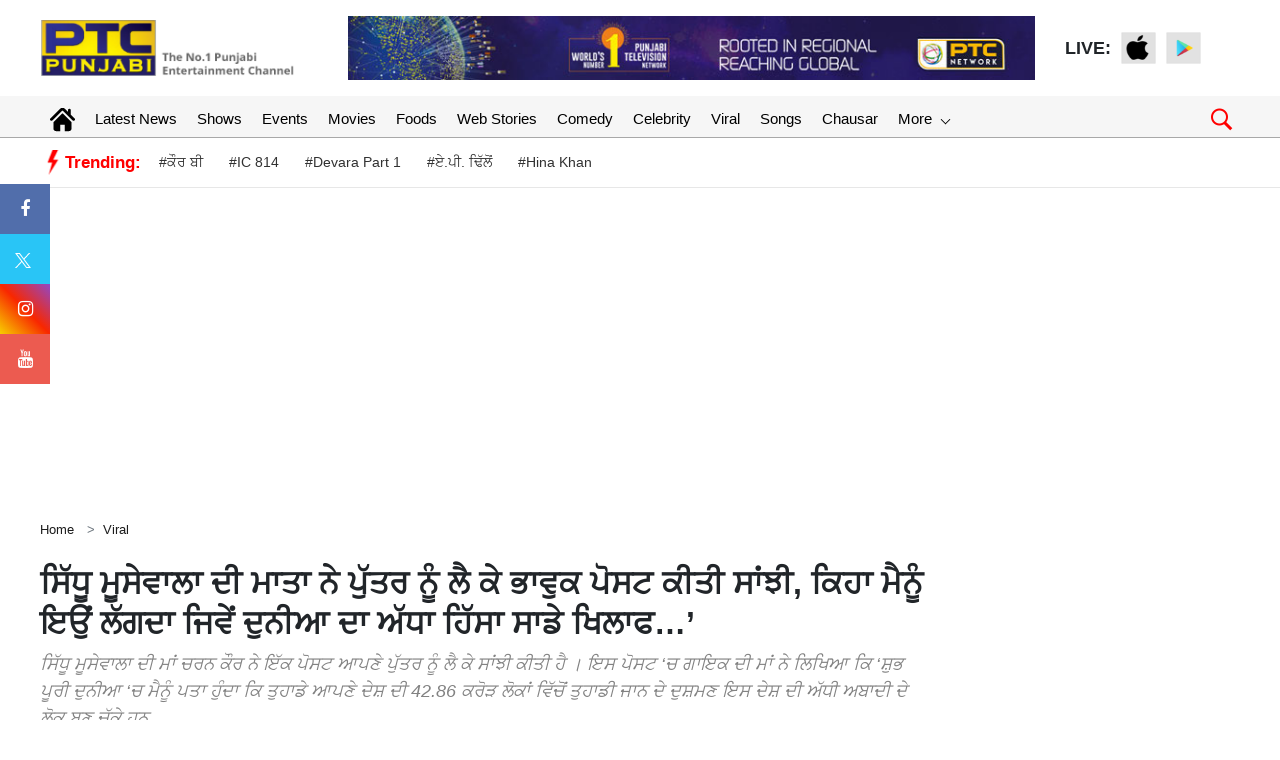

--- FILE ---
content_type: text/html; charset=utf-8
request_url: https://www.google.com/recaptcha/api2/aframe
body_size: 250
content:
<!DOCTYPE HTML><html><head><meta http-equiv="content-type" content="text/html; charset=UTF-8"></head><body><script nonce="GiLL64FQ_KagNBcYKTfifg">/** Anti-fraud and anti-abuse applications only. See google.com/recaptcha */ try{var clients={'sodar':'https://pagead2.googlesyndication.com/pagead/sodar?'};window.addEventListener("message",function(a){try{if(a.source===window.parent){var b=JSON.parse(a.data);var c=clients[b['id']];if(c){var d=document.createElement('img');d.src=c+b['params']+'&rc='+(localStorage.getItem("rc::a")?sessionStorage.getItem("rc::b"):"");window.document.body.appendChild(d);sessionStorage.setItem("rc::e",parseInt(sessionStorage.getItem("rc::e")||0)+1);localStorage.setItem("rc::h",'1767238574900');}}}catch(b){}});window.parent.postMessage("_grecaptcha_ready", "*");}catch(b){}</script></body></html>

--- FILE ---
content_type: text/css
request_url: https://ptcpunjabi-wp.s3.ap-south-1.amazonaws.com/wp-content/uploads/2022/12/grid-gallery.min.css
body_size: 1950
content:
.gg-container{--main-color:#000;--secondary-color:#111;--txt-color:#fff;--img-bg-color:rgba(240,240,240,0.9);--backdrop-color:rgba(1, 0, 0, 0.9);--gap-length:2px;--column-width:220px}.gg-container *[data-theme="dark"]{--main-color:#ddd;--secondary-color:#eee;--txt-color:#111;--img-bg-color:rgba(20,20,20,0.9);--backdrop-color:rgba(30,30,30,0.9)}.gg-box{display:grid;grid-template-columns:repeat(auto-fit,minmax(var(--column-width),1fr));grid-auto-rows:var(--row-height);grid-gap:var(--gap-length);margin:20px 0}
.gg-box img{object-fit:cover;cursor:pointer;width:100%;height:100%;background:var(--img-bg-color)}
.gg-box img:hover{opacity:.98}#gg-screen{position:fixed;width:100%;height:100%;top:0;left:0;background:var(--backdrop-color);z-index:9999;text-align:center}#gg-screen .gg-image{height:100%;display:inline-flex;justify-content:center;align-items:center}#gg-screen .gg-image img{max-width:100%;max-height:100%;margin:0 auto}.gg-btn{width:35px;height:35px;background:var(--main-color);color:var(--txt-color);text-align:center;line-height:35px;cursor:pointer;-moz-transition:all .4s ease;-o-transition:all .4s ease;-webkit-transition:all .4s ease;transition:all .4s ease;font-size:20px;box-sizing:border-box;padding-left:2px;position:fixed;bottom:10px}.gg-btn:hover{background:var(--secondary-color)}.gg-close{top:10px}.gg-close,.gg-next{right:10px}.gg-prev{right:50px}.gg-prev,.gg-next{bottom:10px}@media(min-width:478px){.gg-box img:nth-child(2n):not(:last-of-type){grid-row-end:span 2}[data-layout="horizontal"] img:nth-child(2n):not(:last-of-type){grid-column-end:span 2;grid-row-end:span 1}[data-layout="square"] img:nth-child(2n):not(:last-of-type){grid-row-end:span 1;grid-column-end:span 1}}
@media(max-width:768px){.gg-box{grid-template-columns:repeat(auto-fit,minmax(150px,1fr));grid-auto-rows:calc(var(--row-height) - 15vh);margin:10px 0}}@media(max-width:450px){.gg-box{grid-template-columns:repeat(auto-fit,minmax(130px,1fr))}}

--- FILE ---
content_type: application/javascript
request_url: https://ptcpunjabi-wp.s3.ap-south-1.amazonaws.com/wp-content/uploads/2022/12/header.js?v=1.0
body_size: 4360
content:
(function () {
  function initEvents() {
    $(".ptc-custom-menu-items li").on("mouseover", function () {
      $(".ptc-third-level-custom").hide();
      $(".ptc-custom-menu-items li").removeClass("active-item");
      $(this).find(".ptc-third-level-custom").show();
      $(this).addClass("active-item");
    });

    $(".ptcTopSearchBtn").on("click", function (e) {
      e.stopPropagation();
      $(".ptc-top-search-box").show();
    });

    $(".ptc-top-search-box").on("click", function (e) {
      e.stopPropagation();
    });

    $(document).on("click", function () {
      $(".ptc-top-search-box").hide();
    });

    $(".ptcTopNav").sticky({ topSpacing: 0});

    $(".hamburgerIcon").on('click', function () {
      var mobileMenu = $(".ptc-mobile-menu");
      if (mobileMenu.hasClass("visible")) {
        mobileMenu.css({ left: "-1400px" }, "slow").removeClass("visible");
      } else {
        mobileMenu.css({ left: "0px" }, "slow").addClass("visible");
      }
    });
  }

  initEvents();
})();


$(document).ready(function () {
  var itemsMainDiv = ('.MultiCarousel');
  var itemsDiv = ('.MultiCarousel-inner');
  var itemWidth = "";

  $('.leftLst, .rightLst').click(function () {
      var condition = $(this).hasClass("leftLst");
      if (condition)
          click(0, this);
      else
          click(1, this)
  });

  ResCarouselSize();




  $(window).resize(function () {
      ResCarouselSize();
  });

  //this function define the size of the items
  function ResCarouselSize() {
      var incno = 0;
      var dataItems = ("data-items");
      var itemClass = ('.item');
      var id = 0;
      var btnParentSb = '';
      var itemsSplit = '';
      var sampwidth = $(itemsMainDiv).width();
      var bodyWidth = $('body').width();
      $(itemsDiv).each(function () {
          id = id + 1;
          var itemNumbers = $(this).find(itemClass).length;
          btnParentSb = $(this).parent().attr(dataItems);
          itemsSplit = btnParentSb.split(',');
          $(this).parent().attr("id", "MultiCarousel" + id);


          if (bodyWidth >= 1200) {
              incno = itemsSplit[3];
              itemWidth = sampwidth / incno;
          }
          else if (bodyWidth >= 992) {
              incno = itemsSplit[2];
              itemWidth = sampwidth / incno;
          }
          else if (bodyWidth >= 768) {
              incno = itemsSplit[1];
              itemWidth = sampwidth / incno;
          }
          else {
              incno = itemsSplit[0];
              itemWidth = sampwidth / incno;
          }
          $(this).css({ 'transform': 'translateX(0px)', 'width': itemWidth * itemNumbers });
          $(this).find(itemClass).each(function () {
              $(this).outerWidth(itemWidth);
          });

          $(".leftLst").addClass("over");
          $(".rightLst").removeClass("over");

      });
  }


  //this function used to move the items
  function ResCarousel(e, el, s) {
      var leftBtn = ('.leftLst');
      var rightBtn = ('.rightLst');
      var translateXval = '';
      var divStyle = $(el + ' ' + itemsDiv).css('transform');
      var values = divStyle.match(/-?[\d\.]+/g);
      var xds = Math.abs(values[4]);
      if (e == 0) {
          translateXval = parseInt(xds) - parseInt(itemWidth * s);
          $(el + ' ' + rightBtn).removeClass("over");

          if (translateXval <= itemWidth / 2) {
              translateXval = 0;
              $(el + ' ' + leftBtn).addClass("over");
          }
      }
      else if (e == 1) {
          var itemsCondition = $(el).find(itemsDiv).width() - $(el).width();
          translateXval = parseInt(xds) + parseInt(itemWidth * s);
          $(el + ' ' + leftBtn).removeClass("over");

          if (translateXval >= itemsCondition - itemWidth / 2) {
              translateXval = itemsCondition;
              $(el + ' ' + rightBtn).addClass("over");
          }
      }
      $(el + ' ' + itemsDiv).css('transform', 'translateX(' + -translateXval + 'px)');
  }

  //It is used to get some elements from btn
  function click(ell, ee) {
      var Parent = "#" + $(ee).parent().attr("id");
      var slide = $(Parent).attr("data-slide");
      ResCarousel(ell, Parent, slide);
  }

});



--- FILE ---
content_type: application/javascript; charset=utf-8
request_url: https://fundingchoicesmessages.google.com/f/AGSKWxUt6rZGKDjgHCVIc-zZVUDEALPxotC_iOWKHw1RiBBx3srDfeRVVuwJ2HJtshmTS34FbKe5OJk54aZQXMdLSHH6xiaS_XVKDCUu5vuHJUdXVCo0w_jbydrd1w5k9Laj58hdP-FSKYFWc-YyaxUbQKwOZc61m2fqxNrY2Se2HEg1KVnm1-6mP2yLBIV6/_/js.ng/site=_ads_top./smartAd?/dtiadvert125x125._geobanner.
body_size: -1291
content:
window['f1fc4ec0-f663-49ef-aa4a-69ca7849af2c'] = true;